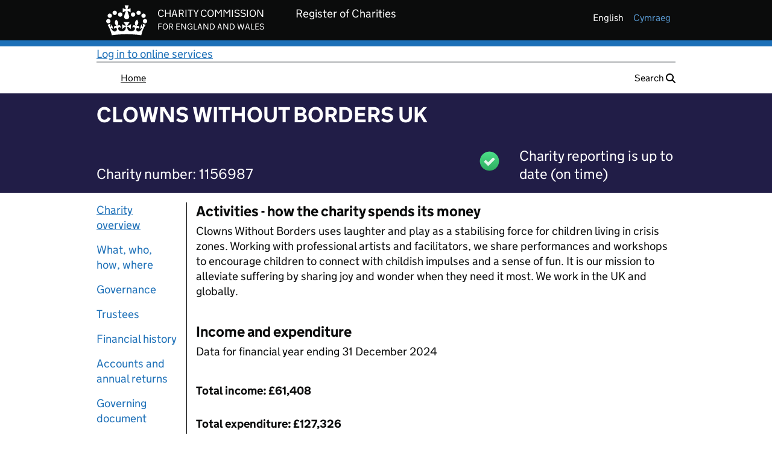

--- FILE ---
content_type: text/javascript
request_url: https://register-of-charities.charitycommission.gov.uk/o/ccew-portal-govuk-theme/js/main.js?browserId=chrome&minifierType=js&languageId=en_GB&t=1769005802000
body_size: 907
content:
/*1769005802000*/
$.getScript('/o/uk.gov.ccew.portal.govuk.theme.contributor/js/govuk-frontend-3.14.0.min.js', function () {
	$(document).ready(function () {
		document.body.className = ((document.body.className) ? document.body.className + ' js-enabled' : 'js-enabled');
		window.GOVUKFrontend.initAll();
	});
});

$( document ).ready(function() {
	$("#p_p_id_com_placecube_cookieconsent_web_portlet_CookieConsentPortlet_ .btn-primary").addClass('govuk-button');
	$("#p_p_id_com_placecube_cookieconsent_web_portlet_CookieConsentPortlet_ .cookie-consent-updated-banner a").addClass('govuk-link');
	$("#p_p_id_com_placecube_cookieconsent_web_portlet_CookieConsentPortlet_ .cookie-consent-main").appendTo('#cookie-consent-banner');
});

Liferay.on('allPortletsReady', function () {
	$('.personal-menu-dropdown').click(function(){
		var node = document.querySelector('.dropdown-menu.dropdown-menu-personal-menu li a[href*="NotificationsPortlet"]');
		if (node) {
			node.parentElement.style.display = "block";
		}
	})
});